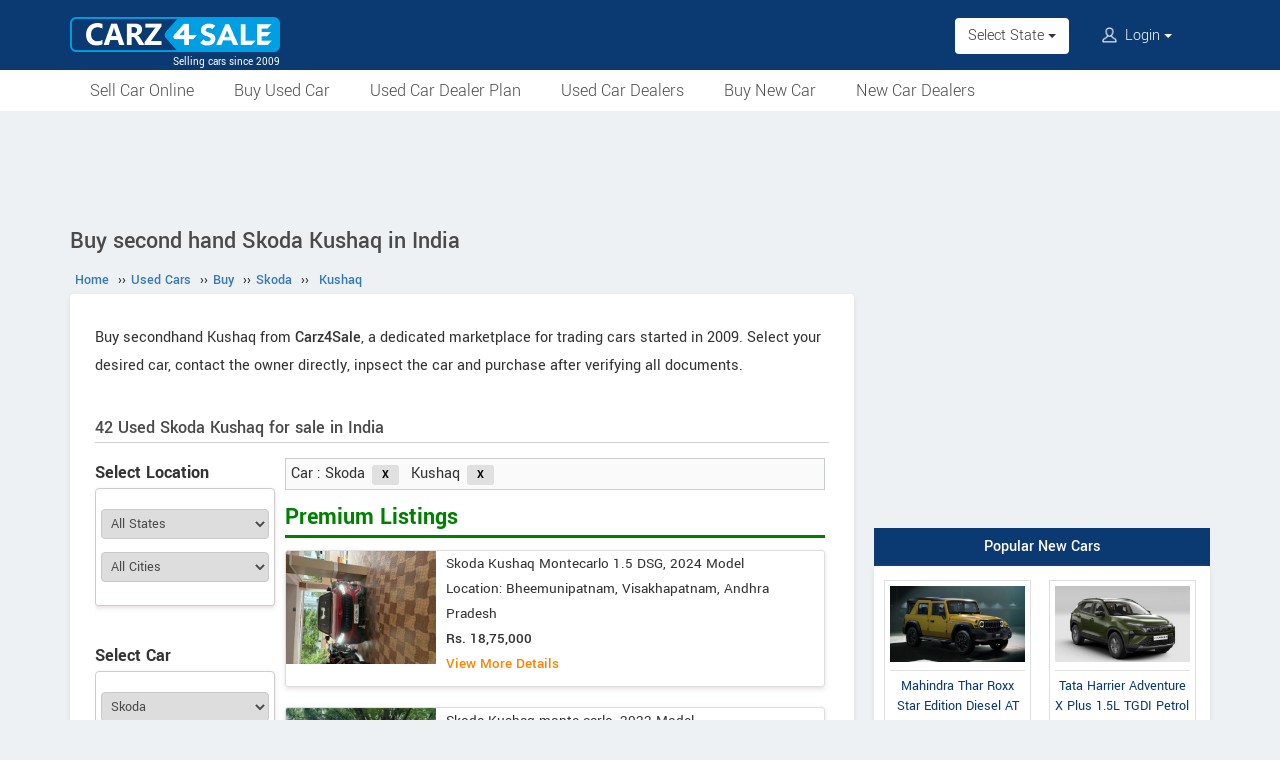

--- FILE ---
content_type: text/html; charset=UTF-8
request_url: https://www.carz4sale.in/used/buy/skoda-kushaq/
body_size: 8436
content:
<!DOCTYPE html>
<html lang="en" itemscope itemtype="https://schema.org/WebPage">
<head>
<meta charset="utf-8">
<link rel="shortcut icon" href="/favicon-192x192.png">
<meta name="viewport" content="width=device-width, initial-scale=1">
<link rel="manifest" href="/manifest.json">
<link rel="icon" type="image/png" sizes="192x192" href="/favicon-192x192.png">
<link rel="apple-touch-icon" sizes="57x57" href="/apple-icon-57x57.png">
<link rel="apple-touch-icon" sizes="60x60" href="/apple-icon-60x60.png">
<link rel="apple-touch-icon" sizes="72x72" href="/apple-icon-72x72.png">
<link rel="apple-touch-icon" sizes="76x76" href="/apple-icon-76x76.png">
<link rel="apple-touch-icon" sizes="114x114" href="/apple-icon-114x114.png">
<link rel="apple-touch-icon" sizes="120x120" href="/apple-icon-120x120.png">
<link rel="apple-touch-icon" sizes="144x144" href="/apple-icon-144x144.png">
<link rel="apple-touch-icon" sizes="152x152" href="/apple-icon-152x152.png">
<link rel="apple-touch-icon" sizes="180x180" href="/apple-icon-180x180.png">
<link rel="apple-touch-icon" sizes="192x192" href="/favicon-192x192.png">
<link rel="icon" type="image/png" sizes="32x32" href="/favicon-32x32.png">
<link rel="icon" type="image/png" sizes="96x96" href="/favicon-96x96.png">
<link rel="icon" type="image/png" sizes="16x16" href="/favicon-16x16.png">
<meta name="apple-mobile-web-app-capable" content="yes">
<meta name="apple-mobile-web-app-status-bar-style" content="black-translucent">
<meta name="apple-mobile-web-app-title" content="Carz4Sale">
<meta name="application-name" content="Carz4Sale">
<meta name="mobile-web-app-capable" content="yes">
<meta name="msapplication-TileColor" content="#0B3A72">
<meta name="msapplication-TileImage" content="/ms-icon-144x144.png">
<meta name="theme-color" content="#0B3A72">
<title>42 Used Skoda Kushaq in India. Buy from Owners and Dealers - Carz4Sale</title>
<meta property="og:title" itemprop="name" content="42 Used Skoda Kushaq in India. Buy from Owners and Dealers" />
<meta property="og:site_name" content="Carz4Sale" />
<meta name="description" property="og:description" itemprop="description" content="42 Second hand Skoda Kushaq for sale in India. Negotiate and buy Directly from Owners and Used Car Dealers. Excellent condition used cars at affordable price. Carz4Sale has been selling used cars since 2009 and have served lakhs of customers till date. We do not charge any commission for buying secondhand cars" />
<meta name="keywords" content="used Skoda cars, buy Kushaq, secondhand , ," />
<link rel="canonical" href="https://www.carz4sale.in/used/buy/skoda-kushaq/" />
<meta property="og:url" content="https://www.carz4sale.in/used/buy/skoda-kushaq/" />
<link rel="stylesheet" type="text/css" href="/scripts/assets/bootstrap/3.3.7/css/bootstrap.min.css" />
<link rel="stylesheet" type="text/css" href="/style/t-56.css" />
<script type="text/javascript" src="/scripts/jquery-3.1.1.min.js"></script>
<script type="text/javascript" src="/scripts/c4s-v1.7.js"></script>
<script type="text/javascript" src="/scripts/4s-common-v6.4.js"></script>
<script type="text/javascript" src="/scripts/assets/bootstrap/3.3.7/js/bootstrap.min.js"></script>
<script type="text/javascript">
var g_sess_state = "";
</script>
<script async src="https://www.googletagmanager.com/gtag/js?id=G-B0464MYM42"></script>
<script>
window.dataLayer=window.dataLayer || [];
function gtag(){dataLayer.push(arguments);}
gtag('js',new Date());
gtag('config','G-B0464MYM42');
gtag('config','AW-1055345410');
</script>
<script>
!function(f,b,e,v,n,t,s)
{if(f.fbq)return;n=f.fbq=function(){n.callMethod?
n.callMethod.apply(n,arguments):n.queue.push(arguments)};
if(!f._fbq)f._fbq=n;n.push=n;n.loaded=!0;n.version='2.0';
n.queue=[];t=b.createElement(e);t.async=!0;
t.src=v;s=b.getElementsByTagName(e)[0];
s.parentNode.insertBefore(t,s)}(window,document,'script','https://connect.facebook.net/en_US/fbevents.js');
fbq('init','635955608899496');
fbq('track','PageView');
</script>
<noscript><img height="1" width="1" style="display:none" src="https://www.facebook.com/tr?id=635955608899496&ev=PageView&noscript=1" /></noscript>
</head>
<body>
<header>
<nav class="navbar navbar-default">
<div class="container">
<div class="navbar-header">
<div type="button" class="navbar-toggle collapsed" data-toggle="collapse" data-target="#bs-example-navbar-collapse-1" aria-expanded="false">
<img src="/style/images/icon-humberger-white.png" width="25" class="onshrink" alt="menu" />
<img src="/style/images/icon-humberger-white.png" width="25" class="normal" alt="menu" />
</div>
<a class="navbar-brand animated" href="/"><img src="/style/images/carz4sale-420.png" alt="Carz4Sale" /><span>Selling cars since 2009</span></a>
<div class="state-login-mbl-grp">

<div class="for-mbl mbl-stateview">
<div class="dropdown">
<button class="btn dropdown-toggle" type="button" data-toggle="dropdown"><img src="/style/images/icon-location.png" alt="Select Location" />Select State <span class="caret"></span></button>
<ul class="dropdown-menu setStateMenu"></ul>
</div>
</div>
<div class="for-mbl mbl-loginview">
<div class="dropdown">

<button class="btn dropdown-toggle" type="button" data-toggle="dropdown"><img src="/style/images/icon-user.png" alt="Login" /> Login <span class="caret"></span></button>
<ul class="dropdown-menu">
<li><a href="/s.php">Login</a></li>
<li><a href="/signup.php">Sign Up</a></li>
</ul>
</div>
</div>
</div>
</div>
<div class="collapse navbar-collapse" id="bs-example-navbar-collapse-1">
<ul class="nav navbar-nav mbl-accnt">
<li class="state for-pc"><div class="dropdown"><button class="btn dropdown-toggle" type="button" data-toggle="dropdown">Select State <span class="caret"></span></button><ul class="dropdown-menu setStateMenu"></ul></div></li><li class="user for-pc">
<div class="dropdown">

<button class="btn dropdown-toggle" type="button" data-toggle="dropdown"><img src="/style/images/icon-user.png" alt="Login" /> Login <span class="caret"></span></button>
<ul class="dropdown-menu">
<li><a href="/s.php">Login</a></li>
<li><a href="/signup.php">Sign Up</a></li>
</ul>
</div>
</li>
</ul>
<ul class="for-mbl mbl-list">
<div class="panel-group" id="accordion" role="tablist" aria-multiselectable="true">
<div class="panel panel-default"><a href="/used/sell/"><p>Sell Car Online</p></a></div>
<div class="panel panel-default"><a href="/used/buy/"><p>Buy Used Car</p></a></div>
<div class="panel panel-default"><a href="/dealer-plan.php"><p>Used Car Dealer Plan</p></a></div>
<div class="panel panel-default"><a href="/used/dealers/"><p>Used Car Dealers</p></a></div>
<div class="panel panel-default"><a href="/details/"><p>Buy New Car</p></a></div>
<div class="panel panel-default"><a href="/new-car-showrooms/"><p>New Car Dealers</p></a></div>
</div>
</ul>
</div>
</div>
<div class="for-mbl mobile-header2">
<div class="container">
</div>
<div>
<div class="mbl-navline3">
<div class="container">
<div class="sml-nav-box"><a href="/used/sell/">Sell Car</a></div>
<div class="sml-nav-box"><a href="/used/buy/">Buy Used Car</a></div>
<div class="sml-nav-box"><a href="/dealer-plan.php">Dealer Plan</a></div>
<div class="sml-nav-box"><a href="/details/">New Cars</a></div>
</div>
</div>
</div>
</div>
</nav>
<div id="nav-line2">
<div class="container">
<div class="for-pc">
<nav class="nav">
<ul>
<li><a href="/used/sell/">Sell Car Online</a></li>
<li><a href="/used/buy/">Buy Used Car</a></li>
<li><a href="/dealer-plan.php">Used Car Dealer Plan</a></li>
<li><a href="/used/dealers/">Used Car Dealers</a></li>
<li><a href="/details/">Buy New Car</a></li>
<li><a href="/new-car-showrooms/">New Car Dealers</a></li>
</ul>
</nav>
</div>
</div>
</div>
</header>

<script type="text/javascript">
initLocMenu();
</script>

<div id="bigb">
<center>
<script async src="https://pagead2.googlesyndication.com/pagead/js/adsbygoogle.js?client=ca-pub-2379055516974469" crossorigin="anonymous"></script>
<!-- misc-sites-970x90-1 -->
<ins class="adsbygoogle"
style="display:inline-block;width:970px;height:90px"
data-ad-client="ca-pub-2379055516974469"
data-ad-slot="1509743994"></ins>
<script>
(adsbygoogle = window.adsbygoogle || []).push({});
</script>
</center>
</div>
<a href="#" id="back-to-top"></a>

<div id="page" class="container">

<script type="text/javascript">
var gfiltCert = false;
var gTxtSelStaStr = "All States";
var gTxtSelCtyStr = "All Cities";
var gTxtSelCmpStr = "All Brands";
var gTxtSelMdlStr = "All Models";
var gTxtSelVerStr = "All Versions";
function plusToggle(){
$('.filterMob .navbar-toggle i').toggleClass("glyphicon-minus");
}
</script>
<div id="secondCol">
  <h1>Buy second hand Skoda Kushaq in India</h1>
  
  <ul itemscope itemtype="https://schema.org/BreadcrumbList" class="schBreadList">
      <li itemprop="itemListElement" itemscope itemtype="https://schema.org/ListItem">
        <a itemprop="item" href="https://www.carz4sale.in/"><span itemprop="name">Home</span></a>
        <meta itemprop="position" content="1" /> &#8250;&#8250;
      </li>
      <li itemprop="itemListElement" itemscope itemtype="https://schema.org/ListItem">
        <a itemprop="item" href="https://www.carz4sale.in/used/"><span itemprop="name">Used Cars</span></a>
        <meta itemprop="position" content="2" /> &#8250;&#8250;
      </li>
      <li itemprop="itemListElement" itemscope itemtype="https://schema.org/ListItem">
        <a itemprop="item" href="https://www.carz4sale.in/used/buy/"><span itemprop="name">Buy</span></a>
        <meta itemprop="position" content="3" /> &#8250;&#8250;
      </li>
      <li itemprop="itemListElement" itemscope itemtype="https://schema.org/ListItem">
        <a itemprop="item" href="https://www.carz4sale.in/used/buy/skoda/"><span itemprop="name">Skoda</span></a>
        <meta itemprop="position" content="4" /> &#8250;&#8250;
      </li>
      <li itemprop="itemListElement" itemscope itemtype="https://schema.org/ListItem">
        <a itemprop="item" href="https://www.carz4sale.in/used/buy/skoda-kushaq/"><span itemprop="name">Kushaq</span></a>
        <meta itemprop="position" content="5" />
      </li>
  </ul>
  
  <div class="content">
    <p>Buy secondhand Kushaq from <span style="font-weight:500;">Carz4Sale</span>, a dedicated marketplace for trading cars started in 2009. Select your desired car, contact the owner directly, inpsect the car and purchase after verifying all documents.</p><br>    <h2>42 Used Skoda Kushaq for sale in India</h2>
    <div id="outSrcBox">
      <div id="filtBox">
        <div id="buyFilter">

  <div class="buyFiltGrp">
    <div class="head boxHead">Select Location</div>
    <div class="content" style="padding-top:20px;padding-bottom:10px;">

      <span class="srchLab bold krt-hide">State:</span>
      <select id="state" name="state"  onchange="resetCity();"  >
        <option value="">All States</option>
      </select>
      <br />
      <span class="srchLab bold krt-hide">City:</span>
      <select id="city" name="city"  onchange="advSearch();"  >
        <option value="">All Cities</option>
      </select>

          </div>
  </div>

  <div class="buyFiltGrp">
    <div class="head boxHead">Select Car</div>
    <div class="content" style="padding-top:20px;padding-bottom:10px;">
      <span class="srchLab bold krt-hide">Brand:</span>
      <select id="company" name="company"  onchange="resetModel();"  >
        <option value="">All Brands</option>
      </select>
      <br />
      <span class="srchLab bold item-model-box krt-hide">Model:</span>
      <select id="model" class="item-model-box" name="model" onchange="resetVersion();">         <option value="">All Models</option>
      </select>
      <br />
      <select id="version" name="version" style="visibility:hidden;margin-bottom:15px; " class="krt-hide" onchange="advSearch();">        <option value="">All Versions</option>
      </select>

      
      <div class="defaultPic"><img src="/pictures/default/skoda-kushaq/skoda-kushaq-100x75.jpg" alt="Skoda Kushaq" title="Skoda Kushaq" /></div>    </div>
  </div>

  
    <div class="buyFiltGrp notImpFiltr">
      <div class="head boxHead">Select Price Range</div>
      <div class="content">
        <select id="sortOrder" onchange="advSearch();" style="display:none;">
          <option value="">Sort By Price</option>
          <option value="1"  >Price : Low to High</option>
          <option value="2"  >Price : High to Low</option>
        </select>

        <div id="priceRange">
          <div><input type="checkbox" id="prRange1" value="20000-80000"      /><label for="prRange1">Rs. 20,000 - Rs. 80,000</label></div>
          <div><input type="checkbox" id="prRange2" value="80000-150000"     /><label for="prRange2">Rs. 80,000 - Rs. 1.5 Lakh</label></div>
          <div><input type="checkbox" id="prRange3" value="150000-250000"    /><label for="prRange3">Rs. 1.5 - 2.5 Lakh</label></div>
          <div><input type="checkbox" id="prRange4" value="250000-400000"    /><label for="prRange4">Rs. 2.5 - 4 Lakh</label></div>
          <div><input type="checkbox" id="prRange5" value="400000-800000"    /><label for="prRange5">Rs. 4 - 8 Lakh</label></div>
          <div><input type="checkbox" id="prRange6" value="800000-9999999"   /><label for="prRange6">Above Rs. 8 Lakhs</label></div>
        </div>
      </div>
    </div>

    <div class="buyFiltGrp notImpFiltr krt-hide">
      <div class="head boxHead">Select Engine Capacity</div>
      <div class="content">
        <div id="ccRange">
          <div><input type="checkbox" id="ccRange1" value="80-115"    /><label for="ccRange1">100cc - 110cc Cars</label></div>
          <div><input type="checkbox" id="ccRange2" value="115-140"   /><label for="ccRange2">125cc - 135cc Cars</label></div>
          <div><input type="checkbox" id="ccRange3" value="140-170"   /><label for="ccRange3">150cc - 160cc Cars</label></div>
          <div><input type="checkbox" id="ccRange4" value="170-215"   /><label for="ccRange4">180cc - 200cc Cars</label></div>
          <div><input type="checkbox" id="ccRange5" value="215-280"   /><label for="ccRange5">220cc - 250cc Cars</label></div>
          <div><input type="checkbox" id="ccRange6" value="280-380"   /><label for="ccRange6">300cc - 350cc Cars</label></div>
          <div><input type="checkbox" id="ccRange7" value="380-9999"  /><label for="ccRange7">Above 400cc Cars</label></div>
        </div>
      </div>
    </div>

    <div class="buyFiltGrp notImpFiltr buyFiltGrpSelTyp">
      <div class="head boxHead">Choose Seller Type</div>
      <div id="sellerType" class="content">
        <div><input type="radio" name="seller" value="n" id="sellerType1"  /><label for="sellerType1">Individual</label></div>
        <div><input type="radio" name="seller" value="y" id="sellerType2"  /><label for="sellerType2">Used Car Dealers</label></div>
        <div><input type="radio" name="seller" value=""  id="sellerType0"  checked="checked"  /><label for="sellerType0">Both</label></div>
      </div>
    </div>

    <div class="buyFiltGrp notImpFiltr">
      <div class="head boxHead">Year of Manufacture</div>
      <div class="content">
        <div id="yearRange">
          <div><input type="checkbox" id="year1" value="0-1"  /><label for="year1">Up to 1 Year Old</label></div>
          <div><input type="checkbox" id="year2" value="1-3"  /><label for="year2">1 to 3 Years Old</label></div>
          <div><input type="checkbox" id="year3" value="3-5"  /><label for="year3">3 to 5 Years Old</label></div>
          <div><input type="checkbox" id="year4" value="5-8"  /><label for="year4">5 to 8 Years Old</label></div>
          <div><input type="checkbox" id="year5" value="8>"    /><label for="year5">8 Years or Older</label></div>
        </div>
      </div>
    </div>
  
</div><!-- #buyFilter -->

        <script type="text/javascript" src="/scripts/buy-page-filter-v2.1.js"></script>
      </div><!-- #filtBox end -->
      
        <script type="text/javascript">
        $('#priceRange input,#ccRange input, #yearRange input, #sellerType input').click(function () {
          advSearch();
        });
        </script>
              <div id="rstBox">
        <div class="clearboth" style="margin-bottom:15px;">
          
            <div class="filterOpts colorsBox">Car : Skoda<input type="button" class="resetButton" onclick="resetCompany();" value="X" title="Reset Brand" /> &nbsp; Kushaq<input type="button" class="resetButton" onclick="resetModel();" value="X" title="Reset Model" /> &nbsp; <br>
            </div>
                    </div>


<script type="text/javascript">
  setB("#company","Skoda");
  setM("#company","#model","#version",null,"Kushaq");
  setV("#company","#model","#version",null,"");
  setS("#state","#city",null,"");
  setC("#state","#city",null,"");
</script>
    <h3 class="list-head" style="border-bottom:solid 3px green;color:green;font-weight:bold;">Premium Listings</h3>
      <div class="boxRow">
        <div class="imgBox"><a href="/used/buy/skoda-kushaq-in-visakhapatnam/77056/" target="_blank" rel="nofollow"><img src="/photos-2/770/77056/skoda-kushaq-montecarlo-1-5-dsg-1764607235-200.jpeg" alt="Skoda Kushaq Montecarlo 1.5 DSG 2024 Model" loading="lazy" decoding="async"></a>
        </div>
        <div class="txtBox">
          Skoda Kushaq Montecarlo 1.5 DSG, 2024 Model<br>Location: Bheemunipatnam, Visakhapatnam, Andhra Pradesh<br><span class="prz">Rs. 18,75,000</span><br>
          <a href="/used/buy/skoda-kushaq-in-visakhapatnam/77056/" target="_blank" rel="nofollow">View More Details</a>
        </div>
      </div>
      
      <div class="boxRow">
        <div class="imgBox"><a href="/used/buy/skoda-kushaq-in-coimbatore/76995/" target="_blank" rel="nofollow"><img src="/photos-2/769/76995/skoda-kushaq-monte-carlo-1764774427-200.jpeg" alt="Skoda Kushaq monte carlo 2022 Model" loading="lazy" decoding="async"></a>
        </div>
        <div class="txtBox">
          Skoda Kushaq monte carlo, 2022 Model<br>Location: Coimbatore, Tamil Nadu<br><span class="prz">Rs. 16,00,000</span><br>
          <a href="/used/buy/skoda-kushaq-in-coimbatore/76995/" target="_blank" rel="nofollow">View More Details</a>
        </div>
      </div>
      
      <div class="boxRow">
        <div class="imgBox"><a href="/used/buy/skoda-kushaq-in-bangalore/75400/" target="_blank" rel="nofollow"><img src="/photos-2/754/75400/skoda-kushaq-1762077196-200.jpg" alt="Skoda Kushaq 2025 2024 Model" loading="lazy" decoding="async"></a>
        </div>
        <div class="txtBox">
          Skoda Kushaq 2025, 2024 Model<br>Location: Yelahanka, Bangalore, Karnataka<br><span class="prz">Rs. 14,70,000</span><br>
          <a href="/used/buy/skoda-kushaq-in-bangalore/75400/" target="_blank" rel="nofollow">View More Details</a>
        </div>
      </div>
      
      <div class="boxRow">
        <div class="imgBox"><a href="/used/buy/skoda-kushaq-in-gurgaon/74994/" target="_blank" rel="nofollow"><img src="/photos-2/749/74994/skoda-kushaq-style-1-5tsi-dsg-1761797672-200.jpeg" alt="Skoda Kushaq Style 1.5TSI DSG 2024 Model" loading="lazy" decoding="async"></a>
        </div>
        <div class="txtBox">
          Skoda Kushaq Style 1.5TSI DSG, 2024 Model<br>Location: Gurgaon, Haryana<br><span class="prz">Rs. 17,00,000</span><br>
          <a href="/used/buy/skoda-kushaq-in-gurgaon/74994/" target="_blank" rel="nofollow">View More Details</a>
        </div>
      </div>
      <h3 class="list-head" style="border-bottom:solid 3px orange;color:orange;font-weight:bold;">Basic Listings</h3>
    <div class="boxRow">
      <div class="imgBox"><a href="/used/buy/skoda-kushaq-in-amravati/80063/" target="_blank" rel="nofollow"><img src="/photos-2/800/80063/skoda-kushaq-classic-1769411991-200.jpg" alt="Skoda Kushaq Classic 2025 Model" loading="lazy" decoding="async"></a>
      </div>
      <div class="txtBox">
        Skoda Kushaq Classic, 2025 Model<br>Location: Amravati, Maharashtra<br><span class="prz">Rs. 11,00,000</span><br>
        <a href="/used/buy/skoda-kushaq-in-amravati/80063/" target="_blank" rel="nofollow">View More Details</a>
      </div>
    </div>
    
    <div class="boxRow">
      <div class="imgBox"><a href="/used/buy/skoda-kushaq-in-tirupattur/79951/" target="_blank" rel="nofollow"><img src="/photos-2/799/79951/skoda-kushaq-good-condition-1769240513-200.jpg" alt="Skoda Kushaq Good condition 2022 Model" loading="lazy" decoding="async"></a>
      </div>
      <div class="txtBox">
        Skoda Kushaq Good condition, 2022 Model<br>Location: Vaniyambadi, Tirupattur, Tamil Nadu<br><span class="prz">Rs. 8,00,000</span><br>
        <a href="/used/buy/skoda-kushaq-in-tirupattur/79951/" target="_blank" rel="nofollow">View More Details</a>
      </div>
    </div>
    
    <div class="boxRow">
      <div class="imgBox"><a href="/used/buy/skoda-kushaq-in-noida/79041/" target="_blank" rel="nofollow"><img src="/photos-2/790/79041/skoda-kushaq-ambition-1-0-mt-1767862773-200.jpeg" alt="Skoda Kushaq Ambition 1.0 mt 2023 Model" loading="lazy" decoding="async"></a>
      </div>
      <div class="txtBox">
        Skoda Kushaq Ambition 1.0 mt, 2023 Model<br>Location: Noida, Uttar Pradesh<br><span class="prz">Rs. 9,00,000</span><br>
        <a href="/used/buy/skoda-kushaq-in-noida/79041/" target="_blank" rel="nofollow">View More Details</a>
      </div>
    </div>
    
    <div class="boxRow">
      <div class="imgBox"><a href="/used/buy/skoda-kushaq-in-mangalore/77688/" target="_blank" rel="nofollow"><img src="/photos-2/776/77688/skoda-kushaq-ambition-1765966889-200.jpg" alt="Skoda Kushaq AMBITION 2023 Model" loading="lazy" decoding="async"></a>
      </div>
      <div class="txtBox">
        Skoda Kushaq AMBITION, 2023 Model<br>Location: Mangalore, Karnataka<br><span class="prz">Rs. 10,20,000</span><br>
        <a href="/used/buy/skoda-kushaq-in-mangalore/77688/" target="_blank" rel="nofollow">View More Details</a>
      </div>
    </div>
    
    <div class="boxRow">
      <div class="imgBox"><a href="/used/buy/skoda-kushaq-in-chandrapur/74166/" target="_blank" rel="nofollow"><img src="/photos-2/741/74166/skoda-kushaq-active-1-0-1761215739-200.jpeg" alt="Skoda Kushaq Active 1.0 2022 Model" loading="lazy" decoding="async"></a>
      </div>
      <div class="txtBox">
        Skoda Kushaq Active 1.0, 2022 Model<br>Location: Chandrapur, Maharashtra<br><span class="prz">Rs. 8,20,000</span><br>
        <a href="/used/buy/skoda-kushaq-in-chandrapur/74166/" target="_blank" rel="nofollow">View More Details</a>
      </div>
    </div>
    
    <div class="boxRow">
      <div class="imgBox"><a href="/used/buy/skoda-kushaq-in-west-delhi/69449/" target="_blank" rel="nofollow"><img src="/photos-2/694/69449/skoda-kushaq-ambition-1-0-mt-tsi-1757821675-200.jpeg" alt="Skoda Kushaq Ambition 1.0 MT TSI 2022 Model" loading="lazy" decoding="async"></a>
      </div>
      <div class="txtBox">
        Skoda Kushaq Ambition 1.0 MT TSI, 2022 Model<br>Location: West Delhi, Delhi<br><span class="prz">Rs. 9,50,000</span><br>
        <a href="/used/buy/skoda-kushaq-in-west-delhi/69449/" target="_blank" rel="nofollow">View More Details</a>
      </div>
    </div>
    
    <div class="boxRow">
      <div class="imgBox"><a href="/used/buy/skoda-kushaq-in-mayiladuthurai/66096/" target="_blank" rel="nofollow"><img src="/photos-2/660/66096/skoda-kushaq-mantikarlo-1754580940-200.jpg" alt="Skoda Kushaq Mantikarlo 2024 Model" loading="lazy" decoding="async"></a>
      </div>
      <div class="txtBox">
        Skoda Kushaq Mantikarlo, 2024 Model<br>Location: Mayiladuthurai, Tamil Nadu<br><span class="prz">Rs. 18,00,000</span><br>
        <a href="/used/buy/skoda-kushaq-in-mayiladuthurai/66096/" target="_blank" rel="nofollow">View More Details</a>
      </div>
    </div>
    
    <div class="boxRow">
      <div class="imgBox"><a href="/used/buy/skoda-kushaq-in-lucknow/65205/" target="_blank" rel="nofollow"><img src="/photos-2/652/65205/skoda-kushaq-anniversary-edition-1753515239-200.jpeg" alt="Skoda Kushaq Anniversary edition 2022 Model" loading="lazy" decoding="async"></a>
      </div>
      <div class="txtBox">
        Skoda Kushaq Anniversary edition, 2022 Model<br>Location: Lucknow, Uttar Pradesh<br><span class="prz">Rs. 13,50,000</span><br>
        <a href="/used/buy/skoda-kushaq-in-lucknow/65205/" target="_blank" rel="nofollow">View More Details</a>
      </div>
    </div>
    
    <div class="boxRow">
      <div class="imgBox"><a href="/used/buy/skoda-kushaq-in-meerut/62899/" target="_blank" rel="nofollow"><img src="/photos-2/628/62899/skoda-kushaq-ambition-1-0-mt-1750574928-200.jpg" alt="Skoda Kushaq Ambition 1.0 MT 2023 Model" loading="lazy" decoding="async"></a>
      </div>
      <div class="txtBox">
        Skoda Kushaq Ambition 1.0 MT, 2023 Model<br>Location: Meerut, Uttar Pradesh<br><span class="prz">Rs. 11,00,000</span><br>
        <a href="/used/buy/skoda-kushaq-in-meerut/62899/" target="_blank" rel="nofollow">View More Details</a>
      </div>
    </div>
    
    <div class="boxRow">
      <div class="imgBox"><a href="/used/buy/skoda-kushaq-in-navi-mumbai/61065/" target="_blank" rel="nofollow"><img src="/photos-2/610/61065/skoda-kushaq-petrol-1748857088-200.jpg" alt="Skoda Kushaq petrol 2022 Model" loading="lazy" decoding="async"></a>
      </div>
      <div class="txtBox">
        Skoda Kushaq petrol, 2022 Model<br>Location: Navi Mumbai, Maharashtra<br><span class="prz">Rs. 14,00,000</span><br>
        <a href="/used/buy/skoda-kushaq-in-navi-mumbai/61065/" target="_blank" rel="nofollow">View More Details</a>
      </div>
    </div>
    
    <div class="boxRow">
      <div class="imgBox"><a href="/used/buy/skoda-kushaq-in-bangalore/55976/" target="_blank" rel="nofollow"><img src="/photos-2/559/55976/skoda-kushaq-manual-1742286524-200.jpeg" alt="Skoda Kushaq Manual 2021 Model" loading="lazy" decoding="async"></a>
      </div>
      <div class="txtBox">
        Skoda Kushaq Manual, 2021 Model<br>Location: Bangalore, Karnataka<br><span class="prz">Rs. 14,00,000</span><br>
        <a href="/used/buy/skoda-kushaq-in-bangalore/55976/" target="_blank" rel="nofollow">View More Details</a>
      </div>
    </div>
    
  <script async src="https://pagead2.googlesyndication.com/pagead/js/adsbygoogle.js?client=ca-pub-2379055516974469" crossorigin="anonymous"></script>
  <!-- misc-sites-336x280-1 -->
  <ins class="adsbygoogle"
  style="display:block;height:336px"
  data-ad-client="ca-pub-2379055516974469"
  data-ad-slot="2203030793"></ins>
  <script>
  (adsbygoogle = window.adsbygoogle || []).push({});
  </script>
  <br>
    <div class="boxRow">
      <div class="imgBox"><a href="/used/buy/skoda-kushaq-in-jaipur/50620/" target="_blank" rel="nofollow"><img src="/photos-2/506/50620/skoda-kushaq-1-0l-active-tsi-mt-petrol-1736656810-200.jpg" alt="Skoda Kushaq 1.0L ACTIVE TSI MT PETROL 2022 Model" loading="lazy" decoding="async"></a>
      </div>
      <div class="txtBox">
        Skoda Kushaq 1.0L ACTIVE TSI MT PETROL, 2022 Model<br>Location: Jaipur, Rajasthan<br><span class="prz">Rs. 10,00,000</span><br>
        <a href="/used/buy/skoda-kushaq-in-jaipur/50620/" target="_blank" rel="nofollow">View More Details</a>
      </div>
    </div>
    
    <div class="boxRow">
      <div class="imgBox"><a href="/used/buy/skoda-kushaq-in-mumbai/47540/" target="_blank" rel="nofollow"><img src="/photos-2/475/47540/skoda-kushaq-1731929672-200.jpg" alt="Skoda Kushaq 2023 Model" loading="lazy" decoding="async"></a>
      </div>
      <div class="txtBox">
        Skoda Kushaq, 2023 Model<br>Location: Mumbai, Maharashtra<br><span class="prz">Rs. 15,00,000</span><br>
        <a href="/used/buy/skoda-kushaq-in-mumbai/47540/" target="_blank" rel="nofollow">View More Details</a>
      </div>
    </div>
    
    <div class="boxRow">
      <div class="imgBox"><a href="/used/buy/skoda-kushaq-in-ahmedabad/45142/" target="_blank" rel="nofollow"><img src="/photos-2/451/45142/skoda-kushaq-1-0-tsi-mt-1729334735-200.jpeg" alt="Skoda Kushaq 1.0 TSI MT 2021 Model" loading="lazy" decoding="async"></a>
      </div>
      <div class="txtBox">
        Skoda Kushaq 1.0 TSI MT, 2021 Model<br>Location: Ahmedabad, Gujarat<br><span class="prz">Rs. 8,50,000</span><br>
        <a href="/used/buy/skoda-kushaq-in-ahmedabad/45142/" target="_blank" rel="nofollow">View More Details</a>
      </div>
    </div>
    
    <div class="boxRow">
      <div class="imgBox"><a href="/used/buy/skoda-kushaq-in-ernakulam/44638/" target="_blank" rel="nofollow"><img src="/pictures/static/thumbnail-200x150.jpg"  loading="lazy" decoding="async"></a>
      </div>
      <div class="txtBox">
        Skoda Kushaq Ambient, 2021 Model<br>Location: Kochi, Ernakulam, Kerala<br><span class="prz">Rs. 10,50,000</span><br>
        <a href="/used/buy/skoda-kushaq-in-ernakulam/44638/" target="_blank" rel="nofollow">View More Details</a>
      </div>
    </div>
    
    <div class="boxRow">
      <div class="imgBox"><a href="/used/buy/skoda-kushaq-in-gurgaon/43974/" target="_blank" rel="nofollow"><img src="/photos-2/439/43974/skoda-kushaq-manual-1-0-1728274728-200.jpeg" alt="Skoda Kushaq Manual 1.0 2022 Model" loading="lazy" decoding="async"></a>
      </div>
      <div class="txtBox">
        Skoda Kushaq Manual 1.0, 2022 Model<br>Location: Gurgaon, Haryana<br>
        <a href="/used/buy/skoda-kushaq-in-gurgaon/43974/" target="_blank" rel="nofollow">View More Details</a>
      </div>
    </div>
    
    <div class="boxRow">
      <div class="imgBox"><a href="/used/buy/skoda-kushaq-in-hyderabad/38422/" target="_blank" rel="nofollow"><img src="/photos-2/384/38422/skoda-kushaq-style-1721849212-200.jpg" alt="Skoda Kushaq Style 2022 Model" loading="lazy" decoding="async"></a>
      </div>
      <div class="txtBox">
        Skoda Kushaq Style, 2022 Model<br>Location: Hyderabad, Telangana<br><span class="prz">Rs. 15,50,000</span><br>
        <a href="/used/buy/skoda-kushaq-in-hyderabad/38422/" target="_blank" rel="nofollow">View More Details</a>
      </div>
    </div>
    
    <div class="boxRow">
      <div class="imgBox"><a href="/used/buy/skoda-kushaq-in-bangalore/37030/" target="_blank" rel="nofollow"><img src="/photos-2/370/37030/skoda-kushaq-1-5-tsi-style-mt-1719812045-200.jpg" alt="Skoda Kushaq 1.5 TSI STYLE MT 2021 Model" loading="lazy" decoding="async"></a>
      </div>
      <div class="txtBox">
        Skoda Kushaq 1.5 TSI STYLE MT, 2021 Model<br>Location: Bangalore, Karnataka<br><span class="prz">Rs. 19,50,000</span><br>
        <a href="/used/buy/skoda-kushaq-in-bangalore/37030/" target="_blank" rel="nofollow">View More Details</a>
      </div>
    </div>
    
    <div class="boxRow">
      <div class="imgBox"><a href="/used/buy/skoda-kushaq-in-hyderabad/36847/" target="_blank" rel="nofollow"><img src="/photos-2/368/36847/skoda-kushaq-ambition-automatic-1719489796-200.jpeg" alt="Skoda Kushaq Ambition automatic 2023 Model" loading="lazy" decoding="async"></a>
      </div>
      <div class="txtBox">
        Skoda Kushaq Ambition automatic, 2023 Model<br>Location: Hyderabad, Telangana<br><span class="prz">Rs. 15,00,000</span><br>
        <a href="/used/buy/skoda-kushaq-in-hyderabad/36847/" target="_blank" rel="nofollow">View More Details</a>
      </div>
    </div>
    
    <div class="boxRow">
      <div class="imgBox"><a href="/used/buy/skoda-kushaq-in-allahabad/31559/" target="_blank" rel="nofollow"><img src="/photos-2/315/31559/skoda-kushaq-1-0l-ambition-tsi-mt-1708089196-200.jpg" alt="Skoda Kushaq 1.0L ambition TSI MT 2022 Model" loading="lazy" decoding="async"></a>
      </div>
      <div class="txtBox">
        Skoda Kushaq 1.0L ambition TSI MT, 2022 Model<br>Location: Allahabad, Uttar Pradesh<br><span class="prz">Rs. 10,50,000</span><br>
        <a href="/used/buy/skoda-kushaq-in-allahabad/31559/" target="_blank" rel="nofollow">View More Details</a>
      </div>
    </div>
    <div class="navBar"> <span class="noLink">First</span>  <span class="noLink">Prev</span>  <a href="/used/buy/skoda-kushaq/?page=2">Next Page</a> </div><br>
    </div><!-- #rstBox end -->
  </div><!-- #outSrcBox end -->
  
  </div>
</div><!--End of secondCol--><div id="thirdCol">
<center>
<script async src="https://pagead2.googlesyndication.com/pagead/js/adsbygoogle.js?client=ca-pub-2379055516974469" crossorigin="anonymous"></script>
<!-- misc-sites-300x600-1 -->
<ins class="adsbygoogle"
style="display:block"
data-ad-client="ca-pub-2379055516974469"
data-ad-slot="3134501998"
data-ad-format="auto"
data-full-width-responsive="true"></ins>
<script>
(adsbygoogle = window.adsbygoogle || []).push({});
</script>
</center>
<div style="height:20px;"><!--gap--></div><center>
<div class="side-box">
<div class="head">Popular New Cars</div>
<div class="content side-tabs-pics">
<a href="/details/mahindra/thar/thar-roxx-star-edition-diesel-at-2wd/"><div class="oud"><div class="cib"><div><img src="/pictures/default/mahindra-thar-roxx-star-edition-diesel-at-2wd/mahindra-thar-roxx-star-edition-diesel-at-2wd-228.jpg" alt="Mahindra Thar Roxx Star Edition Diesel AT (2WD)" /></div><span>Mahindra Thar Roxx Star Edition Diesel AT (2WD)</span></div></div></a>
<a href="/details/tata/harrier/harrier-adventure-x-plus-1-5l-tgdi-petrol-at/"><div class="oud"><div class="cib"><div><img src="/pictures/default/tata-harrier-adventure-x-plus-1-5l-tgdi-petrol-at/tata-harrier-adventure-x-plus-1-5l-tgdi-petrol-at-228.jpg" alt="Tata Harrier Adventure X Plus 1.5L TGDI Petrol AT" /></div><span>Tata Harrier Adventure X Plus 1.5L TGDI Petrol AT</span></div></div></a>
<a href="/details/tata/safari/safari-accomplished-ultra-red-dark-1-5l-tgdi-petrol-at-6str/"><div class="oud"><div class="cib"><div><img src="/pictures/default/tata-safari-accomplished-ultra-red-dark-1-5l-tgdi-petrol-at-6str/tata-safari-accomplished-ultra-red-dark-1-5l-tgdi-petrol-at-6str-228.jpg" alt="Tata Safari Accomplished Ultra Red Dark 1.5L TGDI Petrol AT 6STR" /></div><span>Tata Safari Accomplished Ultra Red Dark 1.5L TGDI Petrol AT 6STR</span></div></div></a>
<a href="/details/mahindra/xuv-3xo-ev/xuv-3xo-ev-ax5/"><div class="oud"><div class="cib"><div><img src="/pictures/default/mahindra-xuv-3xo-ev-ax5/mahindra-xuv-3xo-ev-ax5-228.jpg" alt="Mahindra XUV 3XO EV AX5" /></div><span>Mahindra XUV 3XO EV AX5</span></div></div></a>
</div>
</div>
</center>
<div style="height:20px;"><!--gap--></div>
<div class="preBenSB">
<div>Tips for Safe Vehicle Transactions</div>
<ul>
<li>Meet the Buyer / Seller in a safe place during daytime.</li>
<li>Do not scan any QR code or share OTP.</li>
<li>Beware of Buyers / Sellers from other cities.</li>
<li>Do not share sensitive data of your bank accounts.</li>
<li>Make sure to complete the ownership transfer once the deal is finalised.</li>
</ul>
<div>Tips for Buyers</div>
<ul>
<li>Do not pay the Seller before seeing and verifying the vehicle and all associated documents.</li>
<li>Ask for all documents and the duplicate key to ensure it is not a stolen vehicle.</li>
<li>Be cautious about vehicles which are priced too low.</li>
<li>Ensure that there are no outstanding loans on the vehicle.</li>
</ul>
<div>Tips for Sellers</div>
<ul>
<li>Do not hand over the vehicle before receiving the full amount.</li>
<li>Be careful while giving the vehicle for test drive.</li>
</ul>
</div>
<div style="height:20px;"><!--gap--></div>

<center>
<a href="/used/sell/"><img src="/pictures/static/sell-car-india.png" alt="Sell Car India" style="max-width:600px;width:100%" /></a>
<div class="side-box actBoxSide" style="max-width:600px;width:100%">
<div class="head"><a href="/used/sell/">Sell Your Old Car Online</a></div>
<div class="content">
<p>Get the maximum possible price for your car.</p>
<div class="preBen">
<div>Why Sell Your Car With Carz4Sale?</div>
<ul>
<li>• Dedicated marketplace for used cars started in the year 2009.</li>
<li>• More than 50,000 cars sold till date.</li>
<li>• The usual time to sell a used car is typically between 1 day and 21 days.</li>
<li>• Zero commission on car sale.</li>
</ul>
<p><a href="/used/sell/" class="button">Sell Your Car Now</a></p>
</div>
</div>
</div>
</center>
<div style="height:20px;"><!--gap--></div>
<center>
<div class="side-box">
<div class="head">Trending New Cars!!!</div>
<div class="content side-box-slideshows">
<a href="/details/skoda/kushaq/kushaq-2026/"><div class="oud"><div class="cib"><div><img src="/pictures/default/skoda-kushaq-2026/skoda-kushaq-2026-228.jpg" alt="Skoda Kushaq 2026" /></div><span>Skoda Kushaq 2026</span></div></div></a>
<a href="/details/tata/punch/punch-2026/"><div class="oud"><div class="cib"><div><img src="/pictures/default/tata-punch-2026/tata-punch-2026-228.jpg" alt="Tata Punch 2026" /></div><span>Tata Punch 2026</span></div></div></a>
<a href="/details/mahindra/xuv-7xo/xuv-7xo/"><div class="oud"><div class="cib"><div><img src="/pictures/default/mahindra-xuv-7xo/mahindra-xuv-7xo-228.jpg" alt="Mahindra XUV 7XO" /></div><span>Mahindra XUV 7XO</span></div></div></a>
<a href="/details/mg/hector/hector-2026/"><div class="oud"><div class="cib"><div><img src="/pictures/default/mg-hector-2026/mg-hector-2026-228.jpg" alt="MG Hector 2026" /></div><span>MG Hector 2026</span></div></div></a>
</div>
</div>
</center>
<div style="height:20px;"><!--gap--></div><center>
<div class="side-box" id="sideBoxPics2Box">
<div class="head">Electric Cars in India</div>
<div class="content side-tabs-pics">
<a href="/details/mahindra/xuv-3xo-ev/xuv-3xo-ev/"><div class="oud"><div class="cib"><div><img src="/pictures/default/mahindra-xuv-3xo-ev/mahindra-xuv-3xo-ev-228.jpg" alt="Mahindra XUV 3XO EV" /></div><span>Mahindra XUV 3XO EV</span></div></div></a>
<a href="/details/mahindra/xev-9s/xev-9s-pack-two-above-70kwh/"><div class="oud"><div class="cib"><div><img src="/pictures/default/mahindra-xev-9s-pack-two-above-70kwh/mahindra-xev-9s-pack-two-above-70kwh-228.jpg" alt="Mahindra XEV 9S Pack Two Above 70kWh" /></div><span>Mahindra XEV 9S Pack Two Above 70kWh</span></div></div></a>
<a href="/details/mahindra/be/be-6-formula-e-edition-fe3/"><div class="oud"><div class="cib"><div><img src="/pictures/default/mahindra-be-6-formula-e-edition-fe3/mahindra-be-6-formula-e-edition-fe3-228.jpg" alt="Mahindra BE 6 Formula E Edition FE3" /></div><span>Mahindra BE 6 Formula E Edition FE3</span></div></div></a>
<a href="/details/porsche/cayenne/cayenne-turbo-electric/"><div class="oud"><div class="cib"><div><img src="/pictures/default/porsche-cayenne-turbo-electric/porsche-cayenne-turbo-electric-228.jpg" alt="Porsche Cayenne Turbo Electric" /></div><span>Porsche Cayenne Turbo Electric</span></div></div></a>
</div>
</div>
</center>
<div style="height:20px;"><!--gap--></div><center>
<script async src="https://pagead2.googlesyndication.com/pagead/js/adsbygoogle.js?client=ca-pub-2379055516974469" crossorigin="anonymous"></script>
<!-- misc-sites-responsive-2 -->
<ins class="adsbygoogle"
style="display:block"
data-ad-client="ca-pub-2379055516974469"
data-ad-slot="2479157991"
data-ad-format="auto"
data-full-width-responsive="true"></ins>
<script>
(adsbygoogle = window.adsbygoogle || []).push({});
</script>
</center>
<div style="height:20px;"><!--gap--></div></div></div><footer>
<center>
<br /><a href="#" class="pwaInstallLink"><img src="/style/images/download-app-gb.png" alt="Install App" title="Install App" /></a>
</center>
<div class="pre-footer"><div class="footCont">
<div class="prefRow">
<div class="prefCol"><ul>
<li class="footer-title">Services</li>
<li><a href="/p.php">Used Car Selling Plans</a></li>
<li><a href="/loan/">Car Loan</a></li>
<li><a href="/dealer-plan.php">Used Car Dealer Plan</a></li>
<li><a href="/used-car-valuation.php">Used Car Valuation</a></li>
</ul></div>
<div class="prefCol"><ul>
<li class="footer-title">Used Cars</li>
<li><a href="/used/buy/cars-in-mumbai/">Mumbai</a> | <a href="/used/buy/cars-in-pune/">Pune</a></li>
<li><a href="/used/buy/cars-in-chennai/">Chennai</a> | <a href="/used/buy/cars-in-ernakulam/">Kochi</a></li>
<li><a href="/used/buy/cars-in-bangalore/">Bangalore</a> | <a href="/used/buy/cars-in-hyderabad/">Hyderabad</a></li>
<li><a href="/used/buy/cars-in-delhi/">Delhi</a> | <a href="/used/buy/cars-in-lucknow/">Lucknow</a></li>
</ul></div>
<div class="prefCol"><ul>
<li class="footer-title">New Cars</li>
<li><a href="/details/">Book New Car</a></li>
<li><a href="/compare/">Car Comparison</a></li>
<li><a href="/new-car-showrooms/">Dealer Locator</a></li>
</ul></div>
<div class="prefCol"><ul>
<li class="footer-title">About</li>
<li><a href="/help.php">Help</a> | <a href="/refund-policy.php">Refund Policy</a></li>
<li><a href="/about-us.php">About Us</a> | <a href="/contact_us.php">Contact</a></li>
<li><a href="/advertise_withus.php">Advertise</a></li>
<li><a href="/terms.php">T&C</a> | <a href="/privacypolicy.php">Privacy Policy</a></li>
</ul></div>
</div>
</div></div>
<div class="post-footer">
<div class="followBox krtPdts"><ul>
<li><a href="https://www.bikes4sale.in/" rel="nofollow"><img src="/style/images/bikes4sale-420.png" alt="Bikes4Sale" title="Bikes4Sale" /></a></li>
<li><a href="/"><img src="/style/images/carz4sale-420.png" alt="Carz4Sale" title="Carz4Sale" /></a></li>
</ul></div>
<div class="followBox"><ul>
<li><a href="https://www.facebook.com/Carz4Sale/" target="_blank"> <img src="/style/images/icon-facebook.png" alt="Facebook" /> </a></li>
<li><a href="https://www.instagram.com/carz4sale.in/" target="_blank"> <img src="/style/images/icon-instagram.png" alt="Instagram" /> </a></li>
</ul></div>
<div><p class="since">© Carz4Sale - Selling cars since 2009</p></div>
</div>
</footer>

<script type="text/javascript" src="/scripts/com-foot-v1.3.js"></script>
<script async src="https://pagead2.googlesyndication.com/pagead/js/adsbygoogle.js?client=ca-pub-2379055516974469" crossorigin="anonymous"></script>
</body></html>

--- FILE ---
content_type: text/html; charset=utf-8
request_url: https://www.google.com/recaptcha/api2/aframe
body_size: 183
content:
<!DOCTYPE HTML><html><head><meta http-equiv="content-type" content="text/html; charset=UTF-8"></head><body><script nonce="Gmu6SrSU3evZ_eFLQodWPg">/** Anti-fraud and anti-abuse applications only. See google.com/recaptcha */ try{var clients={'sodar':'https://pagead2.googlesyndication.com/pagead/sodar?'};window.addEventListener("message",function(a){try{if(a.source===window.parent){var b=JSON.parse(a.data);var c=clients[b['id']];if(c){var d=document.createElement('img');d.src=c+b['params']+'&rc='+(localStorage.getItem("rc::a")?sessionStorage.getItem("rc::b"):"");window.document.body.appendChild(d);sessionStorage.setItem("rc::e",parseInt(sessionStorage.getItem("rc::e")||0)+1);localStorage.setItem("rc::h",'1769594907405');}}}catch(b){}});window.parent.postMessage("_grecaptcha_ready", "*");}catch(b){}</script></body></html>

--- FILE ---
content_type: application/javascript
request_url: https://www.carz4sale.in/scripts/buy-page-filter-v2.1.js
body_size: 869
content:
function getSearchLinkAdv(stat, city, comp, modl, vers, price, ccrange, order, year, colour, delr){
var link = '/used/buy';
var defItemName = "cars";
var a = '?';
stat = trim(stat || '');
city = trim(city || '');
comp = supShtNoOther(trim(comp || ''));
modl = supShtNoOther(trim(modl || ''));
vers = seoShtNoOther(trim(vers || ''));
price = trim(price || '');
ccrange = trim(ccrange || '');
order = trim(order || '');
year = trim(year || '');
colour = '';
delr = trim(delr || '');
if(comp || stat || city){
if(comp){
link += "/" + comp + (modl ? ("-" + modl + (vers ? ("-" + vers) : "")) : "");
} else{
link += "/" + defItemName;
}
if(city){
link += "-in-" + getSEOUrl(city);
} else if(stat){
link += "-in-" + getSEOUrl(stat);
}
}
link += "/";
if(price){link += a + 'price=' + price;a = '&';}
if(ccrange){link += a + 'ccrange=' + ccrange;a = '&';}
if(year){link += a + 'year=' + year;a = '&';}
if(delr){link += a + 'dr=' + delr;a = '&';}
return link;
}

function advSearch(){
var checkedYrs = [];
var checkedPrice = [];
var checkedCc = [];
try{
$('#priceRange input:checked').each(function (){
if($(this).val()!='') checkedPrice.push($(this).val());
$('#priceRange').val(checkedPrice.join(':'));
});
var sortbyPrChk = $('#priceRange').val() ? $('#priceRange').val() : '';

$('#ccRange input:checked').each(function (){
if($(this).val()!='') checkedCc.push($(this).val());
$('#ccRange').val(checkedCc.join(':'));
});
var sortbyCcChk = $('#ccRange').val() ? $('#ccRange').val() : '';

var sortOrdChk =  $('#sortOrder').val() ? $('#sortOrder').val() : '';
$('#yearRange input:checked').each(function (){
if($(this).val()!='') checkedYrs.push($(this).val());
$('#yearRange').val(checkedYrs.join(':'));
});
var sortbyYearChk =  $('#yearRange').val() ? $('#yearRange').val() : '';
var colorChk =  '';
var dlrChk = $('#sellerType input:checked').val();
location.href = getSearchLinkAdv($('#state').val(), $('#city').val(), $('#company').val(), $('#model').val(), $('#version').val(), sortbyPrChk, sortbyCcChk, sortOrdChk, sortbyYearChk, colorChk, dlrChk);
} catch(e){
}
}

function resetPrice(){
$('#priceRange input').prop('checked',false);
advSearch();
}

function resetCc(){
$('#ccRange input').prop('checked',false);
advSearch();
}

function resetYear(){
$('#yearRange input').prop('checked',false);
advSearch();
}

function resetColor(){
}

function resetSeller(){
$('#sellerType0').prop('checked',true);
advSearch();
}

function resetSort(){
}

function resetCompany(){
$('#version option[value=""]').prop('selected',true);
$('#model option[value=""]').prop('selected',true);
$('#company option[value=""]').prop('selected',true);
advSearch();
}

function resetModel(){
$('#version option[value=""]').prop('selected',true);
$('#model option[value=""]').prop('selected',true);
advSearch();
}

function resetVersion(){
$('#version option[value=""]').prop('selected',true);
advSearch();
}

function resetState(){
$('#city option[value=""]').prop('selected',true);
$('#city option[value=""]').prop('selected',true);
$('#state option[value=""]').prop('selected',true);
advSearch();
}

function resetCity(){
$('#city option[value=""]').prop('selected',true);
advSearch();
}